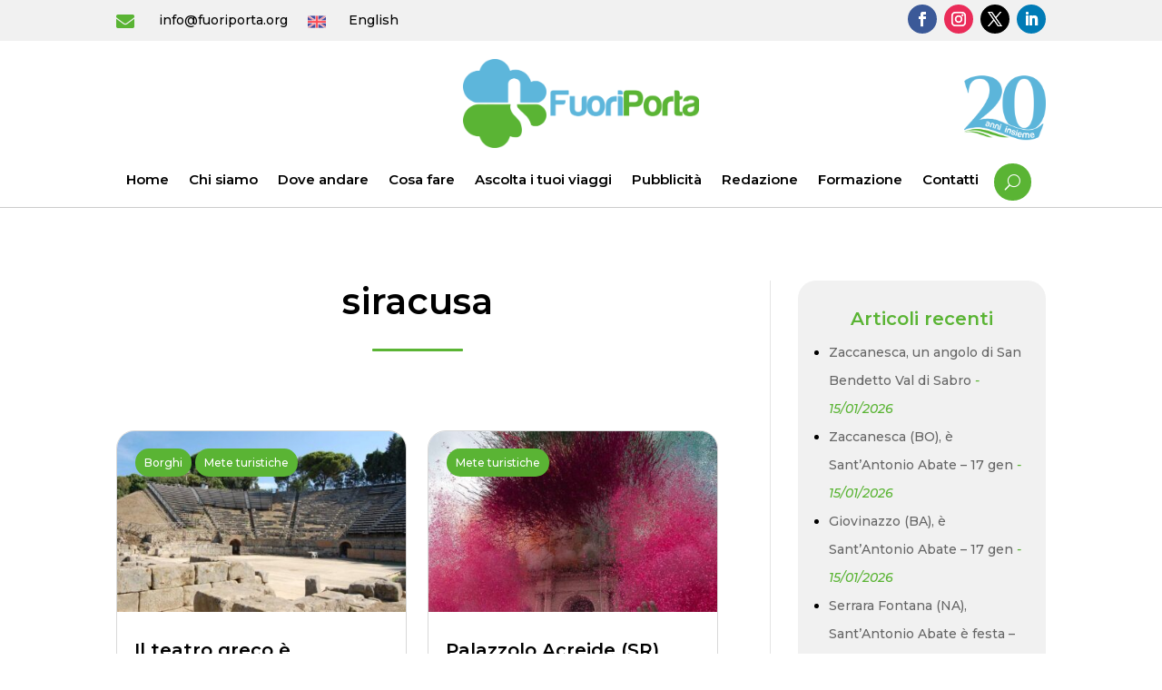

--- FILE ---
content_type: text/css
request_url: https://www.fuoriporta.org/wp-content/et-cache/7053/et-core-unified-cpt-7053.min.css?ver=1764949443
body_size: 1039
content:
.et_pb_menu__search-button{background-color:#5ab434!important;color:#FFF!important;padding:12px!important;position:relative;top:-3px;left:6px;border-radius:100px;-moz-border-radius:100px;-webkit-border-radius:100px}@media screen and (max-width:980px){.email-header .et_pb_blurb_content,.email-header .et_pb_main_blurb_image,.email-header .et_pb_module_header,.email-header .et_pb_blurb_container{display:inline-block!important;text-align:center!important;margin-bottom:0px!important}.mobile_menu_bar{background-color:#5ab434!important;color:#FFF!important;padding:7px!important;top:-4px;border-radius:100px;-moz-border-radius:100px;-webkit-border-radius:100px}.mobile_menu_bar:before{color:#FFF!important;font-size:27px!important}}.et_pb_section_0_tb_header.et_pb_section{padding-top:5px;padding-bottom:0px;margin-top:0px;margin-bottom:0px;background-color:#F1F1F1!important}.et_pb_row_0_tb_header.et_pb_row{padding-top:0px!important;padding-bottom:0px!important;margin-top:0px!important;margin-bottom:0px!important;padding-top:0px;padding-bottom:0px}.et_pb_blurb_0_tb_header.et_pb_blurb .et_pb_module_header,.et_pb_blurb_0_tb_header.et_pb_blurb .et_pb_module_header a,.et_pb_blurb_1_tb_header.et_pb_blurb .et_pb_module_header,.et_pb_blurb_1_tb_header.et_pb_blurb .et_pb_module_header a{font-size:14px}.et_pb_blurb_0_tb_header.et_pb_blurb{margin-top:9px!important;margin-right:20px!important;margin-bottom:0px!important}.et_pb_blurb_0_tb_header .et-pb-icon{font-size:20px;color:#5ab434;font-family:FontAwesome!important;font-weight:900!important}.et_pb_blurb_1_tb_header.et_pb_blurb{margin-top:9px!important;margin-bottom:0px!important}.et_pb_blurb_1_tb_header .et_pb_main_blurb_image .et_pb_only_image_mode_wrap,.et_pb_blurb_1_tb_header .et_pb_main_blurb_image .et-pb-icon{margin-right:10px!important}.et_pb_blurb_1_tb_header .et_pb_main_blurb_image .et_pb_image_wrap{width:20px}ul.et_pb_social_media_follow_0_tb_header a.icon{border-radius:100px 100px 100px 100px}.et_pb_section_1_tb_header.et_pb_section{padding-top:0px;padding-bottom:0px;margin-top:0px;margin-bottom:0px}.et_pb_row_1_tb_header.et_pb_row{padding-top:20px!important;padding-bottom:0px!important;padding-top:20px;padding-bottom:0px}.et_pb_row_1_tb_header{z-index:2!important;position:relative;align-items:center}.et_pb_image_0_tb_header{padding-top:0px;padding-bottom:0px;margin-top:0px!important;margin-bottom:10px!important;position:absolute!important;top:50%;bottom:auto;right:0px;left:auto;transform:translateY(-50%);text-align:right;margin-right:0}.et_pb_image_1_tb_header{padding-top:0px;padding-bottom:0px;margin-top:0px!important;margin-bottom:10px!important;max-width:260px;text-align:center}.et_pb_row_2_tb_header{background-color:#FFFFFF;border-bottom-width:1px;border-bottom-color:#CCCCCC;z-index:1!important;position:relative;align-items:center}.et_pb_row_2_tb_header.et_pb_row{padding-top:0px!important;padding-bottom:0px!important;padding-top:0px;padding-bottom:0px}.et_pb_row_2_tb_header,body #page-container .et-db #et-boc .et-l .et_pb_row_2_tb_header.et_pb_row,body.et_pb_pagebuilder_layout.single #page-container #et-boc .et-l .et_pb_row_2_tb_header.et_pb_row,body.et_pb_pagebuilder_layout.single.et_full_width_page #page-container #et-boc .et-l .et_pb_row_2_tb_header.et_pb_row{width:100%;max-width:100%}.et_pb_sticky.et_pb_row_2_tb_header{z-index:1!important}.et_pb_menu_0_tb_header.et_pb_menu ul li a{font-weight:600;font-size:15px;color:#000000!important}.et_pb_menu_0_tb_header.et_pb_menu ul li:hover>a,.et_pb_menu_0_tb_header.et_pb_menu ul li.current-menu-item a:hover{color:#5AB434!important}.et_pb_menu_0_tb_header{padding-top:10px;padding-bottom:4px;width:80%;max-width:1280px}.et_pb_menu_0_tb_header.et_pb_menu ul li a,.et_pb_menu_0_tb_header.et_pb_menu ul li.current-menu-item a{transition:color 300ms ease 0ms}.et_pb_menu_0_tb_header.et_pb_menu ul li.current-menu-item a,.et_pb_menu_0_tb_header.et_pb_menu .nav li ul.sub-menu a,.et_pb_menu_0_tb_header.et_pb_menu .nav li ul.sub-menu li.current-menu-item a{color:#000000!important}.et_pb_menu_0_tb_header.et_pb_menu .nav li ul{background-color:#ffffff!important;border-color:#5AB434}.et_pb_menu_0_tb_header.et_pb_menu .et_mobile_menu{border-color:#5AB434}.et_pb_menu_0_tb_header.et_pb_menu .et_mobile_menu,.et_pb_menu_0_tb_header.et_pb_menu .et_mobile_menu ul{background-color:#ffffff!important}.et_pb_menu_0_tb_header.et_pb_menu nav>ul>li>a:hover{opacity:1}.et_pb_menu_0_tb_header .et_pb_menu_inner_container>.et_pb_menu__logo-wrap,.et_pb_menu_0_tb_header .et_pb_menu__logo-slot{width:auto;max-width:100%}.et_pb_menu_0_tb_header .et_pb_menu_inner_container>.et_pb_menu__logo-wrap .et_pb_menu__logo img,.et_pb_menu_0_tb_header .et_pb_menu__logo-slot .et_pb_menu__logo-wrap img{height:auto;max-height:none}.et_pb_menu_0_tb_header .mobile_nav .mobile_menu_bar:before,.et_pb_menu_0_tb_header .et_pb_menu__icon.et_pb_menu__search-button,.et_pb_menu_0_tb_header .et_pb_menu__icon.et_pb_menu__close-search-button,.et_pb_menu_0_tb_header .et_pb_menu__icon.et_pb_menu__cart-button{color:#5ab434}.et_pb_social_media_follow_network_0_tb_header a.icon{background-color:#3b5998!important}.et_pb_social_media_follow_network_1_tb_header a.icon{background-color:#ea2c59!important}.et_pb_social_media_follow_network_2_tb_header a.icon{background-color:#000000!important}.et_pb_social_media_follow_network_3_tb_header a.icon{background-color:#007bb6!important}.et_pb_menu_0_tb_header.et_pb_module{margin-left:auto!important;margin-right:auto!important}@media only screen and (min-width:981px){.et_pb_blurb_0_tb_header.et_pb_blurb,.et_pb_blurb_1_tb_header.et_pb_blurb{display:inline-block;vertical-align:top}.et_pb_image_0_tb_header{max-width:90px}}@media only screen and (max-width:980px){.et_pb_column_0_tb_header{margin-bottom:10px}.et_pb_blurb_1_tb_header.et_pb_blurb{margin-top:0px!important}.et_pb_blurb_1_tb_header .et_pb_main_blurb_image .et_pb_only_image_mode_wrap,.et_pb_blurb_1_tb_header .et_pb_main_blurb_image .et-pb-icon{margin-top:6px!important;margin-right:-7px!important}.et_pb_image_0_tb_header{max-width:90px;top:50%;bottom:auto;right:0px;left:auto;transform:translateX(0px) translateY(-50%)}body.logged-in.admin-bar .et_pb_image_0_tb_header{top:50%}.et_pb_image_0_tb_header .et_pb_image_wrap img,.et_pb_image_1_tb_header .et_pb_image_wrap img{width:auto}.et_pb_row_2_tb_header{border-bottom-width:1px;border-bottom-color:#CCCCCC}}@media only screen and (min-width:768px) and (max-width:980px){.et_pb_blurb_0_tb_header.et_pb_blurb,.et_pb_blurb_1_tb_header.et_pb_blurb{display:block!important}}@media only screen and (max-width:767px){.et_pb_column_0_tb_header{margin-bottom:10px}.et_pb_blurb_0_tb_header.et_pb_blurb{display:block;width:100%}.et_pb_blurb_1_tb_header.et_pb_blurb{margin-top:0px!important;display:block;width:100%}.et_pb_image_0_tb_header{max-width:70px;bottom:-57px;top:auto;right:0px;left:auto;transform:translateX(0px) translateY(0px)}body.logged-in.admin-bar .et_pb_image_0_tb_header{top:auto}.et_pb_image_0_tb_header .et_pb_image_wrap img,.et_pb_image_1_tb_header .et_pb_image_wrap img{width:auto}.et_pb_row_2_tb_header{border-bottom-width:1px;border-bottom-color:#CCCCCC}}

--- FILE ---
content_type: text/css
request_url: https://www.fuoriporta.org/wp-content/et-cache/taxonomy/post_tag/466/et-divi-dynamic-tb-7053-tb-5171-tb-6700-late.css
body_size: 2
content:
@font-face{font-family:ETmodules;font-display:block;src:url(//www.fuoriporta.org/wp-content/themes/Divi/core/admin/fonts/modules/social/modules.eot);src:url(//www.fuoriporta.org/wp-content/themes/Divi/core/admin/fonts/modules/social/modules.eot?#iefix) format("embedded-opentype"),url(//www.fuoriporta.org/wp-content/themes/Divi/core/admin/fonts/modules/social/modules.woff) format("woff"),url(//www.fuoriporta.org/wp-content/themes/Divi/core/admin/fonts/modules/social/modules.ttf) format("truetype"),url(//www.fuoriporta.org/wp-content/themes/Divi/core/admin/fonts/modules/social/modules.svg#ETmodules) format("svg");font-weight:400;font-style:normal}